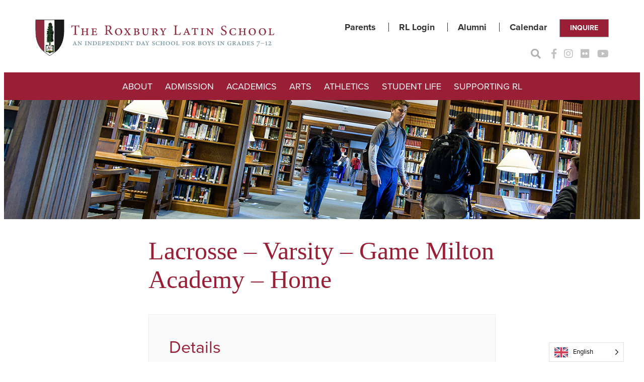

--- FILE ---
content_type: text/html; charset=UTF-8
request_url: https://www.roxburylatin.org/wp-event/lacrosse-varsity-game-milton-academy-home-2/
body_size: 15252
content:
<!DOCTYPE html>
<html lang="en-US">
<head>
	<meta charset="UTF-8">
	<meta name="viewport" content="width=device-width, initial-scale=1">
	<link rel="profile" href="http://gmpg.org/xfn/11">

	<meta name='robots' content='index, follow, max-image-preview:large, max-snippet:-1, max-video-preview:-1' />

	<!-- This site is optimized with the Yoast SEO plugin v26.6 - https://yoast.com/wordpress/plugins/seo/ -->
	<title>Lacrosse - Varsity - Game Milton Academy - Home - The Roxbury Latin School</title>
	<link rel="canonical" href="https://www.roxburylatin.org/wp-event/lacrosse-varsity-game-milton-academy-home-2/" />
	<meta property="og:locale" content="en_US" />
	<meta property="og:type" content="article" />
	<meta property="og:title" content="Lacrosse - Varsity - Game Milton Academy - Home - The Roxbury Latin School" />
	<meta property="og:description" content="Details Start: April 13, 2022 - 04:00 pm Event Category: Athletics" />
	<meta property="og:url" content="https://www.roxburylatin.org/wp-event/lacrosse-varsity-game-milton-academy-home-2/" />
	<meta property="og:site_name" content="The Roxbury Latin School" />
	<meta property="article:publisher" content="https://www.facebook.com/RoxburyLatin/" />
	<meta property="article:modified_time" content="2022-06-23T13:56:36+00:00" />
	<meta name="twitter:card" content="summary_large_image" />
	<script type="application/ld+json" class="yoast-schema-graph">{"@context":"https://schema.org","@graph":[{"@type":"WebPage","@id":"https://www.roxburylatin.org/wp-event/lacrosse-varsity-game-milton-academy-home-2/","url":"https://www.roxburylatin.org/wp-event/lacrosse-varsity-game-milton-academy-home-2/","name":"Lacrosse - Varsity - Game Milton Academy - Home - The Roxbury Latin School","isPartOf":{"@id":"https://www.roxburylatin.org/#website"},"datePublished":"2022-03-04T21:56:28+00:00","dateModified":"2022-06-23T13:56:36+00:00","breadcrumb":{"@id":"https://www.roxburylatin.org/wp-event/lacrosse-varsity-game-milton-academy-home-2/#breadcrumb"},"inLanguage":"en-US","potentialAction":[{"@type":"ReadAction","target":["https://www.roxburylatin.org/wp-event/lacrosse-varsity-game-milton-academy-home-2/"]}]},{"@type":"BreadcrumbList","@id":"https://www.roxburylatin.org/wp-event/lacrosse-varsity-game-milton-academy-home-2/#breadcrumb","itemListElement":[{"@type":"ListItem","position":1,"name":"Home","item":"https://www.roxburylatin.org/"},{"@type":"ListItem","position":2,"name":"Events","item":"https://www.roxburylatin.org/wp-event/"},{"@type":"ListItem","position":3,"name":"Lacrosse &#8211; Varsity &#8211; Game Milton Academy &#8211; Home"}]},{"@type":"WebSite","@id":"https://www.roxburylatin.org/#website","url":"https://www.roxburylatin.org/","name":"The Roxbury Latin School","description":"An Independent Day School for Boys in Grades 7-12","publisher":{"@id":"https://www.roxburylatin.org/#organization"},"potentialAction":[{"@type":"SearchAction","target":{"@type":"EntryPoint","urlTemplate":"https://www.roxburylatin.org/?s={search_term_string}"},"query-input":{"@type":"PropertyValueSpecification","valueRequired":true,"valueName":"search_term_string"}}],"inLanguage":"en-US"},{"@type":"Organization","@id":"https://www.roxburylatin.org/#organization","name":"The Roxbury Latin School","url":"https://www.roxburylatin.org/","logo":{"@type":"ImageObject","inLanguage":"en-US","@id":"https://www.roxburylatin.org/#/schema/logo/image/","url":"https://www.roxburylatin.org/wp-content/uploads/2021/08/cropped-roxbury-latin-logo.png","contentUrl":"https://www.roxburylatin.org/wp-content/uploads/2021/08/cropped-roxbury-latin-logo.png","width":512,"height":512,"caption":"The Roxbury Latin School"},"image":{"@id":"https://www.roxburylatin.org/#/schema/logo/image/"},"sameAs":["https://www.facebook.com/RoxburyLatin/","https://www.instagram.com/roxburylatin/","https://www.flickr.com/photos/roxburylatin/","https://www.youtube.com/user/roxburylatintube","https://www.instagram.com/roxburylatin_athletics"]}]}</script>
	<!-- / Yoast SEO plugin. -->


<link rel='dns-prefetch' href='//use.typekit.net' />
<link rel="alternate" type="application/rss+xml" title="The Roxbury Latin School &raquo; Feed" href="https://www.roxburylatin.org/feed/" />
<link rel="alternate" type="application/rss+xml" title="The Roxbury Latin School &raquo; Comments Feed" href="https://www.roxburylatin.org/comments/feed/" />
<link rel="alternate" title="oEmbed (JSON)" type="application/json+oembed" href="https://www.roxburylatin.org/wp-json/oembed/1.0/embed?url=https%3A%2F%2Fwww.roxburylatin.org%2Fwp-event%2Flacrosse-varsity-game-milton-academy-home-2%2F" />
<link rel="alternate" title="oEmbed (XML)" type="text/xml+oembed" href="https://www.roxburylatin.org/wp-json/oembed/1.0/embed?url=https%3A%2F%2Fwww.roxburylatin.org%2Fwp-event%2Flacrosse-varsity-game-milton-academy-home-2%2F&#038;format=xml" />
		<!-- This site uses the Google Analytics by MonsterInsights plugin v9.10.1 - Using Analytics tracking - https://www.monsterinsights.com/ -->
							<script src="//www.googletagmanager.com/gtag/js?id=G-8WW22YC93R"  data-cfasync="false" data-wpfc-render="false" async></script>
			<script data-cfasync="false" data-wpfc-render="false">
				var mi_version = '9.10.1';
				var mi_track_user = true;
				var mi_no_track_reason = '';
								var MonsterInsightsDefaultLocations = {"page_location":"https:\/\/www.roxburylatin.org\/wp-event\/lacrosse-varsity-game-milton-academy-home-2\/"};
								MonsterInsightsDefaultLocations.page_location = window.location.href;
								if ( typeof MonsterInsightsPrivacyGuardFilter === 'function' ) {
					var MonsterInsightsLocations = (typeof MonsterInsightsExcludeQuery === 'object') ? MonsterInsightsPrivacyGuardFilter( MonsterInsightsExcludeQuery ) : MonsterInsightsPrivacyGuardFilter( MonsterInsightsDefaultLocations );
				} else {
					var MonsterInsightsLocations = (typeof MonsterInsightsExcludeQuery === 'object') ? MonsterInsightsExcludeQuery : MonsterInsightsDefaultLocations;
				}

								var disableStrs = [
										'ga-disable-G-8WW22YC93R',
									];

				/* Function to detect opted out users */
				function __gtagTrackerIsOptedOut() {
					for (var index = 0; index < disableStrs.length; index++) {
						if (document.cookie.indexOf(disableStrs[index] + '=true') > -1) {
							return true;
						}
					}

					return false;
				}

				/* Disable tracking if the opt-out cookie exists. */
				if (__gtagTrackerIsOptedOut()) {
					for (var index = 0; index < disableStrs.length; index++) {
						window[disableStrs[index]] = true;
					}
				}

				/* Opt-out function */
				function __gtagTrackerOptout() {
					for (var index = 0; index < disableStrs.length; index++) {
						document.cookie = disableStrs[index] + '=true; expires=Thu, 31 Dec 2099 23:59:59 UTC; path=/';
						window[disableStrs[index]] = true;
					}
				}

				if ('undefined' === typeof gaOptout) {
					function gaOptout() {
						__gtagTrackerOptout();
					}
				}
								window.dataLayer = window.dataLayer || [];

				window.MonsterInsightsDualTracker = {
					helpers: {},
					trackers: {},
				};
				if (mi_track_user) {
					function __gtagDataLayer() {
						dataLayer.push(arguments);
					}

					function __gtagTracker(type, name, parameters) {
						if (!parameters) {
							parameters = {};
						}

						if (parameters.send_to) {
							__gtagDataLayer.apply(null, arguments);
							return;
						}

						if (type === 'event') {
														parameters.send_to = monsterinsights_frontend.v4_id;
							var hookName = name;
							if (typeof parameters['event_category'] !== 'undefined') {
								hookName = parameters['event_category'] + ':' + name;
							}

							if (typeof MonsterInsightsDualTracker.trackers[hookName] !== 'undefined') {
								MonsterInsightsDualTracker.trackers[hookName](parameters);
							} else {
								__gtagDataLayer('event', name, parameters);
							}
							
						} else {
							__gtagDataLayer.apply(null, arguments);
						}
					}

					__gtagTracker('js', new Date());
					__gtagTracker('set', {
						'developer_id.dZGIzZG': true,
											});
					if ( MonsterInsightsLocations.page_location ) {
						__gtagTracker('set', MonsterInsightsLocations);
					}
										__gtagTracker('config', 'G-8WW22YC93R', {"forceSSL":"true","link_attribution":"true"} );
										window.gtag = __gtagTracker;										(function () {
						/* https://developers.google.com/analytics/devguides/collection/analyticsjs/ */
						/* ga and __gaTracker compatibility shim. */
						var noopfn = function () {
							return null;
						};
						var newtracker = function () {
							return new Tracker();
						};
						var Tracker = function () {
							return null;
						};
						var p = Tracker.prototype;
						p.get = noopfn;
						p.set = noopfn;
						p.send = function () {
							var args = Array.prototype.slice.call(arguments);
							args.unshift('send');
							__gaTracker.apply(null, args);
						};
						var __gaTracker = function () {
							var len = arguments.length;
							if (len === 0) {
								return;
							}
							var f = arguments[len - 1];
							if (typeof f !== 'object' || f === null || typeof f.hitCallback !== 'function') {
								if ('send' === arguments[0]) {
									var hitConverted, hitObject = false, action;
									if ('event' === arguments[1]) {
										if ('undefined' !== typeof arguments[3]) {
											hitObject = {
												'eventAction': arguments[3],
												'eventCategory': arguments[2],
												'eventLabel': arguments[4],
												'value': arguments[5] ? arguments[5] : 1,
											}
										}
									}
									if ('pageview' === arguments[1]) {
										if ('undefined' !== typeof arguments[2]) {
											hitObject = {
												'eventAction': 'page_view',
												'page_path': arguments[2],
											}
										}
									}
									if (typeof arguments[2] === 'object') {
										hitObject = arguments[2];
									}
									if (typeof arguments[5] === 'object') {
										Object.assign(hitObject, arguments[5]);
									}
									if ('undefined' !== typeof arguments[1].hitType) {
										hitObject = arguments[1];
										if ('pageview' === hitObject.hitType) {
											hitObject.eventAction = 'page_view';
										}
									}
									if (hitObject) {
										action = 'timing' === arguments[1].hitType ? 'timing_complete' : hitObject.eventAction;
										hitConverted = mapArgs(hitObject);
										__gtagTracker('event', action, hitConverted);
									}
								}
								return;
							}

							function mapArgs(args) {
								var arg, hit = {};
								var gaMap = {
									'eventCategory': 'event_category',
									'eventAction': 'event_action',
									'eventLabel': 'event_label',
									'eventValue': 'event_value',
									'nonInteraction': 'non_interaction',
									'timingCategory': 'event_category',
									'timingVar': 'name',
									'timingValue': 'value',
									'timingLabel': 'event_label',
									'page': 'page_path',
									'location': 'page_location',
									'title': 'page_title',
									'referrer' : 'page_referrer',
								};
								for (arg in args) {
																		if (!(!args.hasOwnProperty(arg) || !gaMap.hasOwnProperty(arg))) {
										hit[gaMap[arg]] = args[arg];
									} else {
										hit[arg] = args[arg];
									}
								}
								return hit;
							}

							try {
								f.hitCallback();
							} catch (ex) {
							}
						};
						__gaTracker.create = newtracker;
						__gaTracker.getByName = newtracker;
						__gaTracker.getAll = function () {
							return [];
						};
						__gaTracker.remove = noopfn;
						__gaTracker.loaded = true;
						window['__gaTracker'] = __gaTracker;
					})();
									} else {
										console.log("");
					(function () {
						function __gtagTracker() {
							return null;
						}

						window['__gtagTracker'] = __gtagTracker;
						window['gtag'] = __gtagTracker;
					})();
									}
			</script>
							<!-- / Google Analytics by MonsterInsights -->
		<style id='wp-img-auto-sizes-contain-inline-css'>
img:is([sizes=auto i],[sizes^="auto," i]){contain-intrinsic-size:3000px 1500px}
/*# sourceURL=wp-img-auto-sizes-contain-inline-css */
</style>
<link rel='stylesheet' id='sbi_styles-css' href='https://www.roxburylatin.org/wp-content/plugins/instagram-feed/css/sbi-styles.min.css?ver=6.10.0' media='all' />
<style id='wp-emoji-styles-inline-css'>

	img.wp-smiley, img.emoji {
		display: inline !important;
		border: none !important;
		box-shadow: none !important;
		height: 1em !important;
		width: 1em !important;
		margin: 0 0.07em !important;
		vertical-align: -0.1em !important;
		background: none !important;
		padding: 0 !important;
	}
/*# sourceURL=wp-emoji-styles-inline-css */
</style>
<style id='wp-block-library-inline-css'>
:root{--wp-block-synced-color:#7a00df;--wp-block-synced-color--rgb:122,0,223;--wp-bound-block-color:var(--wp-block-synced-color);--wp-editor-canvas-background:#ddd;--wp-admin-theme-color:#007cba;--wp-admin-theme-color--rgb:0,124,186;--wp-admin-theme-color-darker-10:#006ba1;--wp-admin-theme-color-darker-10--rgb:0,107,160.5;--wp-admin-theme-color-darker-20:#005a87;--wp-admin-theme-color-darker-20--rgb:0,90,135;--wp-admin-border-width-focus:2px}@media (min-resolution:192dpi){:root{--wp-admin-border-width-focus:1.5px}}.wp-element-button{cursor:pointer}:root .has-very-light-gray-background-color{background-color:#eee}:root .has-very-dark-gray-background-color{background-color:#313131}:root .has-very-light-gray-color{color:#eee}:root .has-very-dark-gray-color{color:#313131}:root .has-vivid-green-cyan-to-vivid-cyan-blue-gradient-background{background:linear-gradient(135deg,#00d084,#0693e3)}:root .has-purple-crush-gradient-background{background:linear-gradient(135deg,#34e2e4,#4721fb 50%,#ab1dfe)}:root .has-hazy-dawn-gradient-background{background:linear-gradient(135deg,#faaca8,#dad0ec)}:root .has-subdued-olive-gradient-background{background:linear-gradient(135deg,#fafae1,#67a671)}:root .has-atomic-cream-gradient-background{background:linear-gradient(135deg,#fdd79a,#004a59)}:root .has-nightshade-gradient-background{background:linear-gradient(135deg,#330968,#31cdcf)}:root .has-midnight-gradient-background{background:linear-gradient(135deg,#020381,#2874fc)}:root{--wp--preset--font-size--normal:16px;--wp--preset--font-size--huge:42px}.has-regular-font-size{font-size:1em}.has-larger-font-size{font-size:2.625em}.has-normal-font-size{font-size:var(--wp--preset--font-size--normal)}.has-huge-font-size{font-size:var(--wp--preset--font-size--huge)}.has-text-align-center{text-align:center}.has-text-align-left{text-align:left}.has-text-align-right{text-align:right}.has-fit-text{white-space:nowrap!important}#end-resizable-editor-section{display:none}.aligncenter{clear:both}.items-justified-left{justify-content:flex-start}.items-justified-center{justify-content:center}.items-justified-right{justify-content:flex-end}.items-justified-space-between{justify-content:space-between}.screen-reader-text{border:0;clip-path:inset(50%);height:1px;margin:-1px;overflow:hidden;padding:0;position:absolute;width:1px;word-wrap:normal!important}.screen-reader-text:focus{background-color:#ddd;clip-path:none;color:#444;display:block;font-size:1em;height:auto;left:5px;line-height:normal;padding:15px 23px 14px;text-decoration:none;top:5px;width:auto;z-index:100000}html :where(.has-border-color){border-style:solid}html :where([style*=border-top-color]){border-top-style:solid}html :where([style*=border-right-color]){border-right-style:solid}html :where([style*=border-bottom-color]){border-bottom-style:solid}html :where([style*=border-left-color]){border-left-style:solid}html :where([style*=border-width]){border-style:solid}html :where([style*=border-top-width]){border-top-style:solid}html :where([style*=border-right-width]){border-right-style:solid}html :where([style*=border-bottom-width]){border-bottom-style:solid}html :where([style*=border-left-width]){border-left-style:solid}html :where(img[class*=wp-image-]){height:auto;max-width:100%}:where(figure){margin:0 0 1em}html :where(.is-position-sticky){--wp-admin--admin-bar--position-offset:var(--wp-admin--admin-bar--height,0px)}@media screen and (max-width:600px){html :where(.is-position-sticky){--wp-admin--admin-bar--position-offset:0px}}
/*# sourceURL=/wp-includes/css/dist/block-library/common.min.css */
</style>
<style id='global-styles-inline-css'>
:root{--wp--preset--aspect-ratio--square: 1;--wp--preset--aspect-ratio--4-3: 4/3;--wp--preset--aspect-ratio--3-4: 3/4;--wp--preset--aspect-ratio--3-2: 3/2;--wp--preset--aspect-ratio--2-3: 2/3;--wp--preset--aspect-ratio--16-9: 16/9;--wp--preset--aspect-ratio--9-16: 9/16;--wp--preset--color--black: #343333;--wp--preset--color--cyan-bluish-gray: #abb8c3;--wp--preset--color--white: #ffffff;--wp--preset--color--pale-pink: #f78da7;--wp--preset--color--vivid-red: #cf2e2e;--wp--preset--color--luminous-vivid-orange: #ff6900;--wp--preset--color--luminous-vivid-amber: #fcb900;--wp--preset--color--light-green-cyan: #7bdcb5;--wp--preset--color--vivid-green-cyan: #00d084;--wp--preset--color--pale-cyan-blue: #8ed1fc;--wp--preset--color--vivid-cyan-blue: #0693e3;--wp--preset--color--vivid-purple: #9b51e0;--wp--preset--color--dark-gray: #707070;--wp--preset--color--light-gray: #EBEBEB;--wp--preset--color--middle-gray: #6b6b6b;--wp--preset--color--gray: #999999;--wp--preset--color--red: #991F36;--wp--preset--color--purple: #9B2743;--wp--preset--gradient--vivid-cyan-blue-to-vivid-purple: linear-gradient(135deg,rgb(6,147,227) 0%,rgb(155,81,224) 100%);--wp--preset--gradient--light-green-cyan-to-vivid-green-cyan: linear-gradient(135deg,rgb(122,220,180) 0%,rgb(0,208,130) 100%);--wp--preset--gradient--luminous-vivid-amber-to-luminous-vivid-orange: linear-gradient(135deg,rgb(252,185,0) 0%,rgb(255,105,0) 100%);--wp--preset--gradient--luminous-vivid-orange-to-vivid-red: linear-gradient(135deg,rgb(255,105,0) 0%,rgb(207,46,46) 100%);--wp--preset--gradient--very-light-gray-to-cyan-bluish-gray: linear-gradient(135deg,rgb(238,238,238) 0%,rgb(169,184,195) 100%);--wp--preset--gradient--cool-to-warm-spectrum: linear-gradient(135deg,rgb(74,234,220) 0%,rgb(151,120,209) 20%,rgb(207,42,186) 40%,rgb(238,44,130) 60%,rgb(251,105,98) 80%,rgb(254,248,76) 100%);--wp--preset--gradient--blush-light-purple: linear-gradient(135deg,rgb(255,206,236) 0%,rgb(152,150,240) 100%);--wp--preset--gradient--blush-bordeaux: linear-gradient(135deg,rgb(254,205,165) 0%,rgb(254,45,45) 50%,rgb(107,0,62) 100%);--wp--preset--gradient--luminous-dusk: linear-gradient(135deg,rgb(255,203,112) 0%,rgb(199,81,192) 50%,rgb(65,88,208) 100%);--wp--preset--gradient--pale-ocean: linear-gradient(135deg,rgb(255,245,203) 0%,rgb(182,227,212) 50%,rgb(51,167,181) 100%);--wp--preset--gradient--electric-grass: linear-gradient(135deg,rgb(202,248,128) 0%,rgb(113,206,126) 100%);--wp--preset--gradient--midnight: linear-gradient(135deg,rgb(2,3,129) 0%,rgb(40,116,252) 100%);--wp--preset--font-size--small: 13px;--wp--preset--font-size--medium: 20px;--wp--preset--font-size--large: 36px;--wp--preset--font-size--x-large: 42px;--wp--preset--font-size--header-extra-large: clamp(25px, 1.563rem + ((1vw - 3.2px) * 2.941), 50px);--wp--preset--font-size--header-medium-large: clamp(24px, 1.5rem + ((1vw - 3.2px) * 1.412), 36px);--wp--preset--font-size--header-large: clamp(22px, 1.375rem + ((1vw - 3.2px) * 0.941), 30px);--wp--preset--font-size--header-medium: clamp(18px, 1.125rem + ((1vw - 3.2px) * 0.706), 24px);--wp--preset--font-size--header-small: clamp(15px, 0.938rem + ((1vw - 3.2px) * 0.588), 20px);--wp--preset--font-size--paragraph: 18px;--wp--preset--font-size--paragraph-small: 16px;--wp--preset--font-size--paragraph-smaller: 14px;--wp--preset--font-family--system-font: -apple-system, BlinkMacSystemFont, 'Segoe UI', Roboto, Oxygen-Sans, Ubuntu, Cantarell, 'Helvetica Neue', sans-serif;--wp--preset--font-family--georgia: Georgia, Times, serif;--wp--preset--font-family--proxima-nova: proxima-nova;--wp--preset--font-family--proxima-nova-condensed: proxima-nova-condensed;--wp--preset--spacing--20: 2rem;--wp--preset--spacing--30: 3rem;--wp--preset--spacing--40: 4rem;--wp--preset--spacing--50: 5rem;--wp--preset--spacing--60: 6rem;--wp--preset--spacing--70: 3.38rem;--wp--preset--spacing--80: 8rem;--wp--preset--spacing--4: 0.4rem;--wp--preset--spacing--8: 0.8rem;--wp--preset--spacing--10: 1rem;--wp--preset--spacing--16: 1.6rem;--wp--preset--spacing--24: 2.4rem;--wp--preset--spacing--28: 2.8rem;--wp--preset--spacing--54: 5.4rem;--wp--preset--spacing--100: 10rem;--wp--preset--spacing--160: 16rem;--wp--preset--shadow--natural: 6px 6px 9px rgba(0, 0, 0, 0.2);--wp--preset--shadow--deep: 12px 12px 50px rgba(0, 0, 0, 0.4);--wp--preset--shadow--sharp: 6px 6px 0px rgba(0, 0, 0, 0.2);--wp--preset--shadow--outlined: 6px 6px 0px -3px rgb(255, 255, 255), 6px 6px rgb(0, 0, 0);--wp--preset--shadow--crisp: 6px 6px 0px rgb(0, 0, 0);}:root { --wp--style--global--content-size: 960px;--wp--style--global--wide-size: 1170px; }:where(body) { margin: 0; }.wp-site-blocks { padding-top: var(--wp--style--root--padding-top); padding-bottom: var(--wp--style--root--padding-bottom); }.has-global-padding { padding-right: var(--wp--style--root--padding-right); padding-left: var(--wp--style--root--padding-left); }.has-global-padding > .alignfull { margin-right: calc(var(--wp--style--root--padding-right) * -1); margin-left: calc(var(--wp--style--root--padding-left) * -1); }.has-global-padding :where(:not(.alignfull.is-layout-flow) > .has-global-padding:not(.wp-block-block, .alignfull)) { padding-right: 0; padding-left: 0; }.has-global-padding :where(:not(.alignfull.is-layout-flow) > .has-global-padding:not(.wp-block-block, .alignfull)) > .alignfull { margin-left: 0; margin-right: 0; }.wp-site-blocks > .alignleft { float: left; margin-right: 2em; }.wp-site-blocks > .alignright { float: right; margin-left: 2em; }.wp-site-blocks > .aligncenter { justify-content: center; margin-left: auto; margin-right: auto; }:where(.wp-site-blocks) > * { margin-block-start: var(--wp--preset--spacing--30); margin-block-end: 0; }:where(.wp-site-blocks) > :first-child { margin-block-start: 0; }:where(.wp-site-blocks) > :last-child { margin-block-end: 0; }:root { --wp--style--block-gap: var(--wp--preset--spacing--30); }:root :where(.is-layout-flow) > :first-child{margin-block-start: 0;}:root :where(.is-layout-flow) > :last-child{margin-block-end: 0;}:root :where(.is-layout-flow) > *{margin-block-start: var(--wp--preset--spacing--30);margin-block-end: 0;}:root :where(.is-layout-constrained) > :first-child{margin-block-start: 0;}:root :where(.is-layout-constrained) > :last-child{margin-block-end: 0;}:root :where(.is-layout-constrained) > *{margin-block-start: var(--wp--preset--spacing--30);margin-block-end: 0;}:root :where(.is-layout-flex){gap: var(--wp--preset--spacing--30);}:root :where(.is-layout-grid){gap: var(--wp--preset--spacing--30);}.is-layout-flow > .alignleft{float: left;margin-inline-start: 0;margin-inline-end: 2em;}.is-layout-flow > .alignright{float: right;margin-inline-start: 2em;margin-inline-end: 0;}.is-layout-flow > .aligncenter{margin-left: auto !important;margin-right: auto !important;}.is-layout-constrained > .alignleft{float: left;margin-inline-start: 0;margin-inline-end: 2em;}.is-layout-constrained > .alignright{float: right;margin-inline-start: 2em;margin-inline-end: 0;}.is-layout-constrained > .aligncenter{margin-left: auto !important;margin-right: auto !important;}.is-layout-constrained > :where(:not(.alignleft):not(.alignright):not(.alignfull)){max-width: var(--wp--style--global--content-size);margin-left: auto !important;margin-right: auto !important;}.is-layout-constrained > .alignwide{max-width: var(--wp--style--global--wide-size);}body .is-layout-flex{display: flex;}.is-layout-flex{flex-wrap: wrap;align-items: center;}.is-layout-flex > :is(*, div){margin: 0;}body .is-layout-grid{display: grid;}.is-layout-grid > :is(*, div){margin: 0;}body{font-family: var(--wp--preset--font-family--proxima-nova);font-size: var(--wp--preset--font-size--paragraph);line-height: 1.5;--wp--style--root--padding-top: 0px;--wp--style--root--padding-right: var(--wp--preset--spacing--30);--wp--style--root--padding-bottom: 0px;--wp--style--root--padding-left: var(--wp--preset--spacing--30);}a:where(:not(.wp-element-button)){text-decoration: none;}h1{font-family: var(--wp--preset--font-family--georgia);font-size: var(--wp--preset--font-size--header-extra-large);font-style: normal;font-weight: 400;}h2{font-family: var(--wp--preset--font-family--georgia);font-size: var(--wp--preset--font-size--header-large);font-style: normal;font-weight: 400;}h3{font-family: var(--wp--preset--font-family--georgia);font-size: var(--wp--preset--font-size--header-medium);font-style: normal;font-weight: 400;}h4{font-size: var(--wp--preset--font-size--header-small);font-style: normal;font-weight: 400;}h5{font-size: var(--wp--preset--font-size--paragraph);font-style: normal;font-weight: 700;}h6{font-size: var(--wp--preset--font-size--paragraph-small);font-style: normal;font-weight: 700;}:root :where(.wp-element-button, .wp-block-button__link){background-color: #32373c;border-width: 0;color: #fff;font-family: inherit;font-size: inherit;font-style: inherit;font-weight: inherit;letter-spacing: inherit;line-height: inherit;padding-top: calc(0.667em + 2px);padding-right: calc(1.333em + 2px);padding-bottom: calc(0.667em + 2px);padding-left: calc(1.333em + 2px);text-decoration: none;text-transform: inherit;}.has-black-color{color: var(--wp--preset--color--black) !important;}.has-cyan-bluish-gray-color{color: var(--wp--preset--color--cyan-bluish-gray) !important;}.has-white-color{color: var(--wp--preset--color--white) !important;}.has-pale-pink-color{color: var(--wp--preset--color--pale-pink) !important;}.has-vivid-red-color{color: var(--wp--preset--color--vivid-red) !important;}.has-luminous-vivid-orange-color{color: var(--wp--preset--color--luminous-vivid-orange) !important;}.has-luminous-vivid-amber-color{color: var(--wp--preset--color--luminous-vivid-amber) !important;}.has-light-green-cyan-color{color: var(--wp--preset--color--light-green-cyan) !important;}.has-vivid-green-cyan-color{color: var(--wp--preset--color--vivid-green-cyan) !important;}.has-pale-cyan-blue-color{color: var(--wp--preset--color--pale-cyan-blue) !important;}.has-vivid-cyan-blue-color{color: var(--wp--preset--color--vivid-cyan-blue) !important;}.has-vivid-purple-color{color: var(--wp--preset--color--vivid-purple) !important;}.has-dark-gray-color{color: var(--wp--preset--color--dark-gray) !important;}.has-light-gray-color{color: var(--wp--preset--color--light-gray) !important;}.has-middle-gray-color{color: var(--wp--preset--color--middle-gray) !important;}.has-gray-color{color: var(--wp--preset--color--gray) !important;}.has-red-color{color: var(--wp--preset--color--red) !important;}.has-purple-color{color: var(--wp--preset--color--purple) !important;}.has-black-background-color{background-color: var(--wp--preset--color--black) !important;}.has-cyan-bluish-gray-background-color{background-color: var(--wp--preset--color--cyan-bluish-gray) !important;}.has-white-background-color{background-color: var(--wp--preset--color--white) !important;}.has-pale-pink-background-color{background-color: var(--wp--preset--color--pale-pink) !important;}.has-vivid-red-background-color{background-color: var(--wp--preset--color--vivid-red) !important;}.has-luminous-vivid-orange-background-color{background-color: var(--wp--preset--color--luminous-vivid-orange) !important;}.has-luminous-vivid-amber-background-color{background-color: var(--wp--preset--color--luminous-vivid-amber) !important;}.has-light-green-cyan-background-color{background-color: var(--wp--preset--color--light-green-cyan) !important;}.has-vivid-green-cyan-background-color{background-color: var(--wp--preset--color--vivid-green-cyan) !important;}.has-pale-cyan-blue-background-color{background-color: var(--wp--preset--color--pale-cyan-blue) !important;}.has-vivid-cyan-blue-background-color{background-color: var(--wp--preset--color--vivid-cyan-blue) !important;}.has-vivid-purple-background-color{background-color: var(--wp--preset--color--vivid-purple) !important;}.has-dark-gray-background-color{background-color: var(--wp--preset--color--dark-gray) !important;}.has-light-gray-background-color{background-color: var(--wp--preset--color--light-gray) !important;}.has-middle-gray-background-color{background-color: var(--wp--preset--color--middle-gray) !important;}.has-gray-background-color{background-color: var(--wp--preset--color--gray) !important;}.has-red-background-color{background-color: var(--wp--preset--color--red) !important;}.has-purple-background-color{background-color: var(--wp--preset--color--purple) !important;}.has-black-border-color{border-color: var(--wp--preset--color--black) !important;}.has-cyan-bluish-gray-border-color{border-color: var(--wp--preset--color--cyan-bluish-gray) !important;}.has-white-border-color{border-color: var(--wp--preset--color--white) !important;}.has-pale-pink-border-color{border-color: var(--wp--preset--color--pale-pink) !important;}.has-vivid-red-border-color{border-color: var(--wp--preset--color--vivid-red) !important;}.has-luminous-vivid-orange-border-color{border-color: var(--wp--preset--color--luminous-vivid-orange) !important;}.has-luminous-vivid-amber-border-color{border-color: var(--wp--preset--color--luminous-vivid-amber) !important;}.has-light-green-cyan-border-color{border-color: var(--wp--preset--color--light-green-cyan) !important;}.has-vivid-green-cyan-border-color{border-color: var(--wp--preset--color--vivid-green-cyan) !important;}.has-pale-cyan-blue-border-color{border-color: var(--wp--preset--color--pale-cyan-blue) !important;}.has-vivid-cyan-blue-border-color{border-color: var(--wp--preset--color--vivid-cyan-blue) !important;}.has-vivid-purple-border-color{border-color: var(--wp--preset--color--vivid-purple) !important;}.has-dark-gray-border-color{border-color: var(--wp--preset--color--dark-gray) !important;}.has-light-gray-border-color{border-color: var(--wp--preset--color--light-gray) !important;}.has-middle-gray-border-color{border-color: var(--wp--preset--color--middle-gray) !important;}.has-gray-border-color{border-color: var(--wp--preset--color--gray) !important;}.has-red-border-color{border-color: var(--wp--preset--color--red) !important;}.has-purple-border-color{border-color: var(--wp--preset--color--purple) !important;}.has-vivid-cyan-blue-to-vivid-purple-gradient-background{background: var(--wp--preset--gradient--vivid-cyan-blue-to-vivid-purple) !important;}.has-light-green-cyan-to-vivid-green-cyan-gradient-background{background: var(--wp--preset--gradient--light-green-cyan-to-vivid-green-cyan) !important;}.has-luminous-vivid-amber-to-luminous-vivid-orange-gradient-background{background: var(--wp--preset--gradient--luminous-vivid-amber-to-luminous-vivid-orange) !important;}.has-luminous-vivid-orange-to-vivid-red-gradient-background{background: var(--wp--preset--gradient--luminous-vivid-orange-to-vivid-red) !important;}.has-very-light-gray-to-cyan-bluish-gray-gradient-background{background: var(--wp--preset--gradient--very-light-gray-to-cyan-bluish-gray) !important;}.has-cool-to-warm-spectrum-gradient-background{background: var(--wp--preset--gradient--cool-to-warm-spectrum) !important;}.has-blush-light-purple-gradient-background{background: var(--wp--preset--gradient--blush-light-purple) !important;}.has-blush-bordeaux-gradient-background{background: var(--wp--preset--gradient--blush-bordeaux) !important;}.has-luminous-dusk-gradient-background{background: var(--wp--preset--gradient--luminous-dusk) !important;}.has-pale-ocean-gradient-background{background: var(--wp--preset--gradient--pale-ocean) !important;}.has-electric-grass-gradient-background{background: var(--wp--preset--gradient--electric-grass) !important;}.has-midnight-gradient-background{background: var(--wp--preset--gradient--midnight) !important;}.has-small-font-size{font-size: var(--wp--preset--font-size--small) !important;}.has-medium-font-size{font-size: var(--wp--preset--font-size--medium) !important;}.has-large-font-size{font-size: var(--wp--preset--font-size--large) !important;}.has-x-large-font-size{font-size: var(--wp--preset--font-size--x-large) !important;}.has-header-extra-large-font-size{font-size: var(--wp--preset--font-size--header-extra-large) !important;}.has-header-medium-large-font-size{font-size: var(--wp--preset--font-size--header-medium-large) !important;}.has-header-large-font-size{font-size: var(--wp--preset--font-size--header-large) !important;}.has-header-medium-font-size{font-size: var(--wp--preset--font-size--header-medium) !important;}.has-header-small-font-size{font-size: var(--wp--preset--font-size--header-small) !important;}.has-paragraph-font-size{font-size: var(--wp--preset--font-size--paragraph) !important;}.has-paragraph-small-font-size{font-size: var(--wp--preset--font-size--paragraph-small) !important;}.has-paragraph-smaller-font-size{font-size: var(--wp--preset--font-size--paragraph-smaller) !important;}.has-system-font-font-family{font-family: var(--wp--preset--font-family--system-font) !important;}.has-georgia-font-family{font-family: var(--wp--preset--font-family--georgia) !important;}.has-proxima-nova-font-family{font-family: var(--wp--preset--font-family--proxima-nova) !important;}.has-proxima-nova-condensed-font-family{font-family: var(--wp--preset--font-family--proxima-nova-condensed) !important;}
.ku-embed {width: 100%; height: 640px;}
/*# sourceURL=global-styles-inline-css */
</style>
<link rel='stylesheet' id='font-awesome-css' href='https://www.roxburylatin.org/wp-content/plugins/wp-event-aggregator/assets/css/font-awesome.min.css?ver=1.8.6' media='all' />
<link rel='stylesheet' id='wp-event-aggregator-front-css' href='https://www.roxburylatin.org/wp-content/plugins/wp-event-aggregator/assets/css/wp-event-aggregator.css?ver=1.8.6' media='all' />
<link rel='stylesheet' id='wp-event-aggregator-front-style2-css' href='https://www.roxburylatin.org/wp-content/plugins/wp-event-aggregator/assets/css/grid-style2.css?ver=1.8.6' media='all' />
<link rel='stylesheet' id='weglot-css-css' href='https://www.roxburylatin.org/wp-content/plugins/weglot/dist/css/front-css.css?ver=5.2' media='all' />
<style id="weglot-custom-style">.weglot-flags.flag-0.en>a:before, .weglot-flags.flag-0.en>span:before {
	background-image: url(https://cdn.weglot.com/flags/rectangle_mat/us.svg);
	background-size: 100% auto !important;
}
html[dir="rtl"] label[data-code-language="ar"] span,
html[dir="rtl"] label[data-code-language="ar"] + ul li a {
	display: flex;
	align-items: center;
	flex-direction: row-reverse;
}
html[dir="rtl"] label[data-code-language="ar"] + ul li.weglot-flags a:before,
html[dir="rtl"] label[data-code-language="ar"] span:before {
    margin-right: 10px;
    margin-left: 0;
}</style><link rel='stylesheet' id='new-flag-css-css' href='https://www.roxburylatin.org/wp-content/plugins/weglot/dist/css/new-flags.css?ver=5.2' media='all' />
<link rel='stylesheet' id='fontawesome-css' href='https://www.roxburylatin.org/wp-content/themes/roxbury/assets/fonts/fontawesome/css/fontawesome-all.min.css?ver=1.0.26' media='all' />
<link rel='stylesheet' id='roxbury-fonts-css' href='https://use.typekit.net/mvd0zwg.css?ver=1.0.26' media='all' />
<link rel='stylesheet' id='roxbury-style-css' href='https://www.roxburylatin.org/wp-content/themes/roxbury/build/main/main.css?ver=5fa8d61e89a380be088e' media='all' />
<script src="https://www.roxburylatin.org/wp-content/plugins/google-analytics-for-wordpress/assets/js/frontend-gtag.min.js?ver=9.10.1" id="monsterinsights-frontend-script-js" async data-wp-strategy="async"></script>
<script data-cfasync="false" data-wpfc-render="false" id='monsterinsights-frontend-script-js-extra'>var monsterinsights_frontend = {"js_events_tracking":"true","download_extensions":"doc,pdf,ppt,zip,xls,docx,pptx,xlsx","inbound_paths":"[]","home_url":"https:\/\/www.roxburylatin.org","hash_tracking":"false","v4_id":"G-8WW22YC93R"};</script>
<script src="https://www.roxburylatin.org/wp-includes/js/jquery/jquery.min.js?ver=3.7.1" id="jquery-core-js"></script>
<script src="https://www.roxburylatin.org/wp-includes/js/jquery/jquery-migrate.min.js?ver=3.4.1" id="jquery-migrate-js"></script>
<script src="https://www.roxburylatin.org/wp-content/plugins/weglot/dist/front-js.js?ver=5.2" id="wp-weglot-js-js"></script>
<script src="https://www.roxburylatin.org/wp-content/themes/roxbury/assets/js/js.cookie.js?ver=1.0.26" id="jquery-cookie-js-js"></script>
<script id="roxbury-scripts-js-extra">
var RL = {"ajaxurl":"https://www.roxburylatin.org/wp-admin/admin-ajax.php","spinner":"\u003Cdiv class=\"spinner\"\u003E\u003Cdiv class=\"bounce1\"\u003E\u003C/div\u003E\u003Cdiv class=\"bounce2\"\u003E\u003C/div\u003E\u003Cdiv class=\"bounce3\"\u003E\u003C/div\u003E\u003C/div\u003E"};
//# sourceURL=roxbury-scripts-js-extra
</script>
<script src="https://www.roxburylatin.org/wp-content/themes/roxbury/build/main/main.js?ver=5fa8d61e89a380be088e" id="roxbury-scripts-js" defer data-wp-strategy="defer"></script>
<link rel="https://api.w.org/" href="https://www.roxburylatin.org/wp-json/" /><link rel="EditURI" type="application/rsd+xml" title="RSD" href="https://www.roxburylatin.org/xmlrpc.php?rsd" />
<link rel='shortlink' href='https://www.roxburylatin.org/?p=14329' />

<link rel="alternate" href="https://www.roxburylatin.org/wp-event/lacrosse-varsity-game-milton-academy-home-2/" hreflang="en"/>
<link rel="alternate" href="https://www.roxburylatin.org/es/wp-event/lacrosse-varsity-game-milton-academy-home-2/" hreflang="es"/>
<link rel="alternate" href="https://www.roxburylatin.org/fr/wp-event/lacrosse-varsity-game-milton-academy-home-2/" hreflang="fr"/>
<link rel="alternate" href="https://www.roxburylatin.org/pt/wp-event/lacrosse-varsity-game-milton-academy-home-2/" hreflang="pt"/>
<link rel="alternate" href="https://www.roxburylatin.org/zh/wp-event/lacrosse-varsity-game-milton-academy-home-2/" hreflang="zh"/>
<link rel="alternate" href="https://www.roxburylatin.org/ar/wp-event/lacrosse-varsity-game-milton-academy-home-2/" hreflang="ar"/>
<script type="application/json" id="weglot-data">{"website":"https:\/\/www.roxburylatin.org","uid":"230ca4080e","project_slug":"roxburylatin-org","language_from":"en","language_from_custom_flag":null,"language_from_custom_name":null,"excluded_paths":[],"excluded_blocks":[],"custom_settings":{"button_style":{"is_dropdown":true,"with_flags":true,"flag_type":"rectangle_mat","with_name":true,"full_name":true,"custom_css":".weglot-flags.flag-0.en>a:before, .weglot-flags.flag-0.en>span:before {\r\n\tbackground-image: url(https:\/\/cdn.weglot.com\/flags\/rectangle_mat\/us.svg);\r\n\tbackground-size: 100% auto !important;\r\n}\r\nhtml[dir=\"rtl\"] label[data-code-language=\"ar\"] span,\r\nhtml[dir=\"rtl\"] label[data-code-language=\"ar\"] + ul li a {\r\n\tdisplay: flex;\r\n\talign-items: center;\r\n\tflex-direction: row-reverse;\r\n}\r\nhtml[dir=\"rtl\"] label[data-code-language=\"ar\"] + ul li.weglot-flags a:before,\r\nhtml[dir=\"rtl\"] label[data-code-language=\"ar\"] span:before {\r\n    margin-right: 10px;\r\n    margin-left: 0;\r\n}"},"translate_email":true,"translate_search":true,"translate_amp":false,"switchers":[{"templates":{"name":"default","hash":"095ffb8d22f66be52959023fa4eeb71a05f20f73"},"location":[],"style":{"with_flags":true,"flag_type":"rectangle_mat","with_name":true,"full_name":true,"is_dropdown":true}}]},"pending_translation_enabled":false,"curl_ssl_check_enabled":true,"languages":[{"language_to":"es","custom_code":null,"custom_name":null,"custom_local_name":null,"provider":null,"enabled":true,"automatic_translation_enabled":true,"deleted_at":null,"connect_host_destination":null,"custom_flag":null},{"language_to":"fr","custom_code":null,"custom_name":null,"custom_local_name":null,"provider":null,"enabled":true,"automatic_translation_enabled":true,"deleted_at":null,"connect_host_destination":null,"custom_flag":null},{"language_to":"pt","custom_code":null,"custom_name":null,"custom_local_name":null,"provider":null,"enabled":true,"automatic_translation_enabled":true,"deleted_at":null,"connect_host_destination":null,"custom_flag":null},{"language_to":"zh","custom_code":null,"custom_name":null,"custom_local_name":null,"provider":null,"enabled":true,"automatic_translation_enabled":true,"deleted_at":null,"connect_host_destination":null,"custom_flag":null},{"language_to":"ar","custom_code":null,"custom_name":null,"custom_local_name":null,"provider":null,"enabled":true,"automatic_translation_enabled":true,"deleted_at":null,"connect_host_destination":null,"custom_flag":null}],"organization_slug":"w-dd08074a64","current_language":"en","switcher_links":{"en":"https:\/\/www.roxburylatin.org\/wp-event\/lacrosse-varsity-game-milton-academy-home-2\/?wg-choose-original=true","es":"https:\/\/www.roxburylatin.org\/es\/wp-event\/lacrosse-varsity-game-milton-academy-home-2\/?wg-choose-original=false","fr":"https:\/\/www.roxburylatin.org\/fr\/wp-event\/lacrosse-varsity-game-milton-academy-home-2\/?wg-choose-original=false","pt":"https:\/\/www.roxburylatin.org\/pt\/wp-event\/lacrosse-varsity-game-milton-academy-home-2\/?wg-choose-original=false","zh":"https:\/\/www.roxburylatin.org\/zh\/wp-event\/lacrosse-varsity-game-milton-academy-home-2\/?wg-choose-original=false","ar":"https:\/\/www.roxburylatin.org\/ar\/wp-event\/lacrosse-varsity-game-milton-academy-home-2\/?wg-choose-original=false"},"original_path":"\/wp-event\/lacrosse-varsity-game-milton-academy-home-2\/"}</script><link rel="icon" href="https://www.roxburylatin.org/wp-content/uploads/2021/08/cropped-roxbury-latin-logo-32x32.png" sizes="32x32" />
<link rel="icon" href="https://www.roxburylatin.org/wp-content/uploads/2021/08/cropped-roxbury-latin-logo-192x192.png" sizes="192x192" />
<link rel="apple-touch-icon" href="https://www.roxburylatin.org/wp-content/uploads/2021/08/cropped-roxbury-latin-logo-180x180.png" />
<meta name="msapplication-TileImage" content="https://www.roxburylatin.org/wp-content/uploads/2021/08/cropped-roxbury-latin-logo-270x270.png" />
</head>
<body class="wp-singular wp_events-template-default single single-wp_events postid-14329 wp-embed-responsive wp-theme-roxbury">
<div id="page" class="site">

	<header id="header" class="site-header">

	<div class="branding">

		<div class="logo">
			<a href="https://www.roxburylatin.org">
				<img src="https://www.roxburylatin.org/wp-content/themes/roxbury/assets/images/rl-logo.svg" width="475" height="75" alt="Roxbury Latin" />
			</a>
		</div>

		<nav class="secondary">
			<div class="menu-secondary-container"><ul id="menu-secondary" class="menu">
<li class="menu-item">
	<a class="nav-link" target="_blank" rel="noopener noreferrer" href="https://roxburylatin.myschoolapp.com/app#login">Parents</a>
</li>

<li class="menu-item">
	<a class="nav-link" target="_blank" rel="noopener noreferrer" href="https://roxburylatin.myschoolapp.com/app#login">RL Login</a>
</li>

<li class="menu-item">
	<a class="nav-link" href="https://www.roxburylatin.org/alumni/">Alumni</a>
</li>

<li class="menu-item">
	<a class="nav-link" href="https://www.roxburylatin.org/about/calendar/">Calendar</a>
</li>

<li class="cta menu-item">
	<a class="nav-link" target="_blank" rel="noopener noreferrer" href="/admission/inquire/">Inquire</a>
</li>
</ul></div>
			<ul class="social">
	<li class="search-li">
		<div class="search">
			<form class="search-form" action="https://www.roxburylatin.org">
	<input class="search-field" name="s" value=""></input>
	<button class="search-submit"><i class="fas fa-search"></i></button>
	<div class="search-close">&times;</div>
</form>		</div>
	</li>
		<li><a href="https://www.facebook.com/RoxburyLatin/" target="_blank"><i class="fab fa-facebook-f"></i></a></li>
	<li><a href="https://www.instagram.com/roxburylatin/" target="_blank"><i class="fab fa-instagram"></i></a></li>
	<li><a href="https://www.flickr.com/photos/roxburylatin/" target="_blank"><i class="fab fa-flickr"></i></a></li>
	<li><a href="https://www.youtube.com/user/roxburylatintube" target="_blank"><i class="fab fa-youtube"></i></a></li>
</ul>		</nav>

	</div>

	<nav class="main">
		<div class="menu-primary-container"><ul id="menu-primary" class="menu">
<li class="menu-item menu-item-has-children">
	<a class="nav-link" href="https://www.roxburylatin.org/about/">About</a>
	<a class="subnavbar-toggler" href="#menu-117"  aria-label="Toggle About "></a>
	<ul id="menu-117"  class="sub-menu" aria-label="About">

		<li class="menu-item">
			<a class="nav-link" href="https://www.roxburylatin.org/about/welcome/">Head of School’s Welcome</a>
		</li>

		<li class="menu-item">
			<a class="nav-link" href="https://www.roxburylatin.org/about/facts/">RL Facts</a>
		</li>

		<li class="menu-item">
			<a class="nav-link" href="https://www.roxburylatin.org/about/history/">History</a>
		</li>

		<li class="menu-item">
			<a class="nav-link" href="https://www.roxburylatin.org/community-and-culture/">Community and Culture</a>
		</li>

		<li class="menu-item menu-item-has-children">
			<a class="nav-link" href="https://www.roxburylatin.org/about/facultyandstaff/">Faculty &amp; Staff</a>
			<a class="subnavbar-toggler" href="#menu-123"  aria-label="Toggle Faculty &amp; Staff "></a>
		<ul id="menu-123"  class="sub-menu" aria-label="Faculty &amp; Staff">

			<li class="menu-item">
				<a class="nav-link" href="https://www.roxburylatin.org/about/directory/">Directory</a>
			</li>

			<li class="menu-item">
				<a class="nav-link" href="https://www.roxburylatin.org/about/careers/fellows/">Fellows Program</a>
			</li>
		</ul>
		</li>

		<li class="menu-item">
			<a class="nav-link" href="https://www.roxburylatin.org/about/trustees/">Trustees</a>
		</li>

		<li class="menu-item menu-item-has-children">
			<a class="nav-link" href="https://www.roxburylatin.org/about/careers/">Careers</a>
			<a class="subnavbar-toggler" href="#menu-121"  aria-label="Toggle Careers "></a>
		<ul id="menu-121"  class="sub-menu" aria-label="Careers">

			<li class="menu-item">
				<a class="nav-link" href="https://www.roxburylatin.org/about/careers/fellows/">Fellows Program</a>
			</li>
		</ul>
		</li>

		<li class="menu-item">
			<a class="nav-link" href="https://www.roxburylatin.org/sustainability/">Sustainability</a>
		</li>

		<li class="menu-item current_page_parent">
			<a class="nav-link" href="https://www.roxburylatin.org/about/news/">News &#038; Events</a>
		</li>

		<li class="menu-item">
			<a class="nav-link" target="_blank" rel="noopener noreferrer" href="http://www.rlsummer.org/">Summer Programs</a>
		</li>

		<li class="menu-item">
			<a class="nav-link" href="https://www.roxburylatin.org/about/contact/">Contact Us</a>
		</li>
	</ul>
</li>

<li class="menu-item menu-item-has-children">
	<a class="nav-link" href="https://www.roxburylatin.org/admission/">Admission</a>
	<a class="subnavbar-toggler" href="#menu-962"  aria-label="Toggle Admission "></a>
	<ul id="menu-962"  class="sub-menu" aria-label="Admission">

		<li class="menu-item">
			<a class="nav-link" href="https://www.roxburylatin.org/admission/admission-events/">Admission Events</a>
		</li>

		<li class="menu-item">
			<a class="nav-link" href="https://www.roxburylatin.org/admission/why/">Why Roxbury Latin?</a>
		</li>

		<li class="menu-item menu-item-has-children">
			<a class="nav-link" href="https://www.roxburylatin.org/admission/applying/">Applying</a>
			<a class="subnavbar-toggler" href="#menu-971"  aria-label="Toggle Applying "></a>
		<ul id="menu-971"  class="sub-menu" aria-label="Applying">

			<li class="menu-item">
				<a class="nav-link" href="https://www.roxburylatin.org/admission/deadlines/">Deadlines</a>
			</li>

			<li class="menu-item">
				<a class="nav-link" href="https://www.roxburylatin.org/admission-considerations/">Admission Considerations</a>
			</li>

			<li class="menu-item">
				<a class="nav-link" href="https://www.roxburylatin.org/admission/international-applicants/">International Applicants</a>
			</li>
		</ul>
		</li>

		<li class="menu-item menu-item-has-children">
			<a class="nav-link" href="https://www.roxburylatin.org/admission/tuition/">Tuition &#038; Financial Aid</a>
			<a class="subnavbar-toggler" href="#tuition-financial-aid"  aria-label="Toggle Tuition &#038; Financial Aid "></a>
		<ul id="tuition-financial-aid"  class="sub-menu" aria-label="Tuition &#038; Financial Aid">

			<li class="menu-item">
				<a class="nav-link" href="https://www.roxburylatin.org/financial-aid-profile/">Financial Aid Profile Tool</a>
			</li>
		</ul>
		</li>

		<li class="menu-item">
			<a class="nav-link" href="https://www.roxburylatin.org/admission/need-blind/">Need-blind Enrollment</a>
		</li>

		<li class="menu-item">
			<a class="nav-link" href="https://www.roxburylatin.org/admission/faqs/">FAQs</a>
		</li>

		<li class="menu-item">
			<a class="nav-link" href="https://www.roxburylatin.org/admission/team/">Admission Team</a>
		</li>

		<li class="menu-item">
			<a class="nav-link" href="https://www.roxburylatin.org/admission/getting-to-school/">Getting to School</a>
		</li>

		<li class="menu-item">
			<a class="nav-link" href="https://www.roxburylatin.org/admission/interactive-campus-tour/">Interactive Campus Tour</a>
		</li>
	</ul>
</li>

<li class="menu-item menu-item-has-children">
	<a class="nav-link" href="https://www.roxburylatin.org/academics/">Academics</a>
	<a class="subnavbar-toggler" href="#menu-222"  aria-label="Toggle Academics "></a>
	<ul id="menu-222"  class="sub-menu" aria-label="Academics">

		<li class="menu-item menu-item-has-children">
			<a class="nav-link" href="https://www.roxburylatin.org/academics/departments/">Departments</a>
			<a class="subnavbar-toggler" href="#menu-230"  aria-label="Toggle Departments "></a>
		<ul id="menu-230"  class="sub-menu" aria-label="Departments">

			<li class="menu-item">
				<a class="nav-link" href="https://www.roxburylatin.org/academics/departments/arts/">The Arts</a>
			</li>

			<li class="menu-item">
				<a class="nav-link" href="https://www.roxburylatin.org/academics/departments/classical-language-civilization/">Classical Language &#038; Civilization</a>
			</li>

			<li class="menu-item">
				<a class="nav-link" href="https://www.roxburylatin.org/academics/departments/english/">English</a>
			</li>

			<li class="menu-item">
				<a class="nav-link" href="https://www.roxburylatin.org/academics/departments/history/">History</a>
			</li>

			<li class="menu-item">
				<a class="nav-link" href="https://www.roxburylatin.org/academics/departments/information-services/">Information Services</a>
			</li>

			<li class="menu-item">
				<a class="nav-link" href="https://www.roxburylatin.org/academics/departments/mathematics/">Mathematics</a>
			</li>

			<li class="menu-item">
				<a class="nav-link" href="https://www.roxburylatin.org/academics/departments/modern-languages/">Modern Languages</a>
			</li>

			<li class="menu-item">
				<a class="nav-link" href="https://www.roxburylatin.org/academics/departments/science/">Science</a>
			</li>
		</ul>
		</li>

		<li class="menu-item">
			<a class="nav-link" href="https://www.roxburylatin.org/academics/hall/">Hall Program</a>
		</li>

		<li class="menu-item">
			<a class="nav-link" href="https://www.roxburylatin.org/academics/technology/">Technology</a>
		</li>

		<li class="menu-item">
			<a class="nav-link" href="https://www.roxburylatin.org/academics/library/">Library</a>
		</li>

		<li class="menu-item">
			<a class="nav-link" href="https://www.roxburylatin.org/academics/tutorials/">Tutorials</a>
		</li>

		<li class="menu-item">
			<a class="nav-link" href="https://www.roxburylatin.org/academics/projects/">Independent Senior Projects</a>
		</li>

		<li class="menu-item">
			<a class="nav-link" href="https://www.roxburylatin.org/academics/at-work/">RL@Work</a>
		</li>
	</ul>
</li>

<li class="menu-item menu-item-has-children">
	<a class="nav-link" href="https://www.roxburylatin.org/arts/">Arts</a>
	<a class="subnavbar-toggler" href="#menu-932"  aria-label="Toggle Arts "></a>
	<ul id="menu-932"  class="sub-menu" aria-label="Arts">

		<li class="menu-item">
			<a class="nav-link" href="https://www.roxburylatin.org/arts/music/">Music</a>
		</li>

		<li class="menu-item">
			<a class="nav-link" href="https://www.roxburylatin.org/arts/drama/">Dramatics</a>
		</li>

		<li class="menu-item">
			<a class="nav-link" href="https://www.roxburylatin.org/arts/visual/">Visual Arts</a>
		</li>
	</ul>
</li>

<li class="menu-item menu-item-has-children">
	<a class="nav-link" href="https://www.roxburylatin.org/athletics/">Athletics</a>
	<a class="subnavbar-toggler" href="#menu-867"  aria-label="Toggle Athletics "></a>
	<ul id="menu-867"  class="sub-menu" aria-label="Athletics">

		<li class="menu-item">
			<a class="nav-link" href="https://www.roxburylatin.org/athletics/teams/">Team Pages</a>
		</li>

		<li class="menu-item">
			<a class="nav-link" href="https://www.roxburylatin.org/athletics/calendar/">Athletics Calendar</a>
		</li>

		<li class="menu-item">
			<a class="nav-link" href="https://fan.hudl.com/usa/ma/west-roxbury/organization/13034/roxbury-latin-high-school">Game Livestream</a>
		</li>

		<li class="menu-item">
			<a class="nav-link" href="https://www.roxburylatin.org/athletics/recent/">Recent Results</a>
		</li>

		<li class="menu-item">
			<a class="nav-link" href="https://www.roxburylatin.org/athletics/staff/">Athletic Department Staff</a>
		</li>

		<li class="menu-item">
			<a class="nav-link" href="https://www.roxburylatin.org/athletics/fields/">Map of Athletic Fields</a>
		</li>

		<li class="menu-item">
			<a class="nav-link" href="https://www.roxburylatin.org/athletics/alumni/">College Athletes</a>
		</li>
	</ul>
</li>

<li class="menu-item menu-item-has-children">
	<a class="nav-link" href="https://www.roxburylatin.org/student-life/">Student Life</a>
	<a class="subnavbar-toggler" href="#menu-6452"  aria-label="Toggle Student Life "></a>
	<ul id="menu-6452"  class="sub-menu" aria-label="Student Life">

		<li class="menu-item">
			<a class="nav-link" href="https://www.roxburylatin.org/student-life/activities/">Activities</a>
		</li>

		<li class="menu-item">
			<a class="nav-link" href="https://www.roxburylatin.org/student-life/advising/">Advising Program</a>
		</li>

		<li class="menu-item">
			<a class="nav-link" href="https://www.roxburylatin.org/student-life/community/">Community Service</a>
		</li>

		<li class="menu-item">
			<a class="nav-link" href="https://www.roxburylatin.org/student-life/traditions/">Traditions</a>
		</li>

		<li class="menu-item">
			<a class="nav-link" href="https://www.roxburylatin.org/student-life/travel/">Travel</a>
		</li>

		<li class="menu-item">
			<a class="nav-link" href="https://www.roxburylatin.org/student-life/health/">Health &#038; Wellness</a>
		</li>

		<li class="menu-item">
			<a class="nav-link" href="https://www.roxburylatin.org/student-life/dining/">Dining</a>
		</li>

		<li class="menu-item">
			<a class="nav-link" target="_blank" rel="noopener noreferrer" href="http://www.rlsummer.org/">Summer Programs</a>
		</li>

		<li class="menu-item menu-item-has-children">
			<a class="nav-link" href="https://www.roxburylatin.org/student-life/guidance/">College Guidance</a>
			<a class="subnavbar-toggler" href="#menu-226"  aria-label="Toggle College Guidance "></a>
		<ul id="menu-226"  class="sub-menu" aria-label="College Guidance">

			<li class="menu-item">
				<a class="nav-link" href="https://www.roxburylatin.org/student-life/college-guidance-faqs/">FAQs</a>
			</li>

			<li class="menu-item">
				<a class="nav-link" href="https://www.roxburylatin.org/student-life/college-guidance-staff/">College Guidance Staff</a>
			</li>

			<li class="menu-item">
				<a class="nav-link" href="https://www.roxburylatin.org/student-life/college-guidance-resources/">College Guidance Resources</a>
			</li>

			<li class="menu-item">
				<a class="nav-link" href="https://www.roxburylatin.org/student-life/college-guidance-timeline/">College Guidance Timeline</a>
			</li>

			<li class="menu-item">
				<a class="nav-link" href="https://www.roxburylatin.org/student-life/admissions-officer-info/">Information for Admission Officers</a>
			</li>

			<li class="menu-item">
				<a class="nav-link" href="https://www.roxburylatin.org/student-life/college-guidance-matriculation/">Matriculation</a>
			</li>

			<li class="menu-item">
				<a class="nav-link" href="https://www.roxburylatin.org/student-life/college-guidance-financial-aid/">Financial Aid</a>
			</li>
		</ul>
		</li>
	</ul>
</li>

<li class="menu-item menu-item-has-children">
	<a class="nav-link" href="https://www.roxburylatin.org/supporting-rl/">Supporting RL</a>
	<a class="subnavbar-toggler" href="#menu-6476"  aria-label="Toggle Supporting RL "></a>
	<ul id="menu-6476"  class="sub-menu" aria-label="Supporting RL">

		<li class="menu-item">
			<a class="nav-link" href="https://www.roxburylatin.org/supporting-rl/">Make a Gift</a>
		</li>

		<li class="menu-item">
			<a class="nav-link" href="https://www.roxburylatin.org/supporting-rl/annual-fund/">Annual Fund</a>
		</li>

		<li class="menu-item">
			<a class="nav-link" href="https://www.roxburylatin.org/supporting-rl/capital-gifts/">Capital Gifts</a>
		</li>

		<li class="menu-item">
			<a class="nav-link" href="https://www.roxburylatin.org/dedicated-matching/">Corporate Matching</a>
		</li>

		<li class="menu-item">
			<a class="nav-link" href="https://www.roxburylatin.org/supporting-rl/planned-giving/">Planned Giving</a>
		</li>

		<li class="menu-item">
			<a class="nav-link" href="https://www.roxburylatin.org/supporting-rl/development-team/">Development Team</a>
		</li>

		<li class="menu-item">
			<a class="nav-link" href="https://www.roxburylatin.org/supporting-rl/giving-day/">Giving Day</a>
		</li>
	</ul>
</li>
</ul></div>		<div class="navbar-toggler" role="button" data-toggle="collapse" data-target="#menu-primary" aria-controls="navbar" aria-expanded="false" aria-label="Toggle navigation">
			<span class="sr-only">Toggle navigation</span>
			<span class="icon-bar"></span>
			<span class="icon-bar"></span>
			<span class="icon-bar"></span>
		</div>
	</nav>

</header>


	<div class="site-content-contain">
		<div id="content" class="site-content">

<header class="page-hero page-hero-still">
	
	<figure id="hero_image_placeholder"></figure>

			
		<script type="text/javascript">
			var hero_images = ["<img width=\"1440\" height=\"270\" src=\"https:\/\/www.roxburylatin.org\/wp-content\/uploads\/2019\/06\/general-campus-skinny-banner.jpg\" class=\"attachment-full size-full\" alt=\"\" id=\"blog_hero_image\" decoding=\"async\" fetchpriority=\"high\" srcset=\"https:\/\/www.roxburylatin.org\/wp-content\/uploads\/2019\/06\/general-campus-skinny-banner.jpg 1440w, https:\/\/www.roxburylatin.org\/wp-content\/uploads\/2019\/06\/general-campus-skinny-banner-300x56.jpg 300w, https:\/\/www.roxburylatin.org\/wp-content\/uploads\/2019\/06\/general-campus-skinny-banner-768x144.jpg 768w, https:\/\/www.roxburylatin.org\/wp-content\/uploads\/2019\/06\/general-campus-skinny-banner-1024x192.jpg 1024w\" sizes=\"(max-width: 1440px) 100vw, 1440px\" \/>","<img width=\"1440\" height=\"270\" src=\"https:\/\/www.roxburylatin.org\/wp-content\/uploads\/2019\/06\/academics-skinny-banner.jpg\" class=\"attachment-full size-full\" alt=\"\" id=\"blog_hero_image\" decoding=\"async\" srcset=\"https:\/\/www.roxburylatin.org\/wp-content\/uploads\/2019\/06\/academics-skinny-banner.jpg 1440w, https:\/\/www.roxburylatin.org\/wp-content\/uploads\/2019\/06\/academics-skinny-banner-300x56.jpg 300w, https:\/\/www.roxburylatin.org\/wp-content\/uploads\/2019\/06\/academics-skinny-banner-768x144.jpg 768w, https:\/\/www.roxburylatin.org\/wp-content\/uploads\/2019\/06\/academics-skinny-banner-1024x192.jpg 1024w\" sizes=\"(max-width: 1440px) 100vw, 1440px\" \/>"];
			var img = hero_images[ Math.floor(Math.random()*hero_images.length) ];
			document.getElementById('hero_image_placeholder').innerHTML = img;
		</script>

	
</header>
<article class="post-14329 wp_events type-wp_events status-publish hentry event_category-athletics">
	

	<main>
		<section class="blog-post">
			<h1>Lacrosse &#8211; Varsity &#8211; Game Milton Academy &#8211; Home</h1>

			
			
			
			<div class="wpea_organizer">
	<div class="details">
		<div class="titlemain"> Details </div>

					<strong>Start:</strong>
			<p>April 13, 2022 - 04:00 pm</p>

						<strong>Event Category:</strong>
			<p><a href="https://www.roxburylatin.org/event_category/athletics/">Athletics</a></p>
			
		
	</div>

		<div style="clear: both"></div>
</div>

<div style="clear: both;"></div>		</section>
	</main>

</article>


		</div>
	</div>
</div>


<footer id="footer" class="site-footer">
	<ul class="sidebar">
		<li id="text-2" class="widget widget_text">			<div class="textwidget"><p><a href="/"><img decoding="async" class="alignnone size-full wp-image-32" src="https://www.roxburylatin.org/wp-content/uploads/2020/09/RL-Shield-Motto-Banner-Knockout-WHITE-1.png" alt="" width="504" /></a></p>
</div>
		</li><li id="roxbury-contact-widget-2" class="widget roxbury-contact-widget">
		<div class="address">
			<p>101 Saint Theresa Avenue<br />
West Roxbury, MA 02132<br />
617.325.4920</p>
		</div>

					<ul class="buttons">
									<li>
						<a href="/about/contact/" class="button button-red">Contact Us</a>
					</li>
									<li>
						<a href="/admission/inquire/" class="button button-red">Inquire</a>
					</li>
							</ul>
		<ul class="social">
		<li><a href="https://www.facebook.com/RoxburyLatin/" target="_blank"><i class="fab fa-facebook-f"></i></a></li>
	<li><a href="https://www.instagram.com/roxburylatin/" target="_blank"><i class="fab fa-instagram"></i></a></li>
	<li><a href="https://www.flickr.com/photos/roxburylatin/" target="_blank"><i class="fab fa-flickr"></i></a></li>
	<li><a href="https://www.youtube.com/user/roxburylatintube" target="_blank"><i class="fab fa-youtube"></i></a></li>
</ul></li><li id="nav_menu-2" class="widget widget_nav_menu"><div class="menu-footer-1-container"><ul id="menu-footer-1" class="menu"><li id="menu-item-20" class="menu-item menu-item-type-custom menu-item-object-custom menu-item-20"><a href="/admission/">Admission &#038; Financial Aid</a></li>
<li id="menu-item-21" class="menu-item menu-item-type-custom menu-item-object-custom menu-item-21"><a href="https://www.roxburylatin.org/admission/interactive-campus-tour/">Virtual Campus Tour</a></li>
<li id="menu-item-22" class="menu-item menu-item-type-custom menu-item-object-custom menu-item-22"><a href="/about/directory/">Office Directory</a></li>
<li id="menu-item-23" class="menu-item menu-item-type-custom menu-item-object-custom menu-item-23"><a href="/about/contact/directions/">Directions</a></li>
<li id="menu-item-24" class="menu-item menu-item-type-custom menu-item-object-custom menu-item-24"><a href="/about/calendar/">Calendar</a></li>
<li id="menu-item-25" class="menu-item menu-item-type-custom menu-item-object-custom menu-item-25"><a href="/facility-rental/">Facility Rental</a></li>
<li id="menu-item-21501" class="menu-item menu-item-type-custom menu-item-object-custom menu-item-21501"><a href="https://www.weatherlink.com/embeddablePage/show/b6ecac65520e4519841af74efc5ee3ee/summary">Weather at RL</a></li>
</ul></div></li><li id="nav_menu-3" class="widget widget_nav_menu"><div class="menu-footer-2-container"><ul id="menu-footer-2" class="menu"><li id="menu-item-26" class="menu-item menu-item-type-custom menu-item-object-custom menu-item-26"><a target="_blank" href="https://www.givecampus.com/campaigns/15168/donations/new">Make A Gift</a></li>
<li id="menu-item-27" class="menu-item menu-item-type-custom menu-item-object-custom menu-item-27"><a href="/alumni/">Alumni</a></li>
<li id="menu-item-28" class="menu-item menu-item-type-custom menu-item-object-custom menu-item-28"><a href="/athletics/recent/">Scoreboard</a></li>
<li id="menu-item-29" class="menu-item menu-item-type-custom menu-item-object-custom menu-item-29"><a target="_blank" href="https://sideline.bsnsports.com/schools/massachusetts/westroxbury/the-roxbury-latin-school">School Store</a></li>
<li id="menu-item-30" class="menu-item menu-item-type-custom menu-item-object-custom menu-item-30"><a href="/about/careers/">Career Opportunities</a></li>
<li id="menu-item-31" class="menu-item menu-item-type-custom menu-item-object-custom menu-item-31"><a target="_blank" href="http://www.rlsummer.org/">Summer Programs</a></li>
<li id="menu-item-19929" class="menu-item menu-item-type-custom menu-item-object-custom menu-item-19929"><a href="https://www.roxburylatin.org/privacy-policy/">Privacy Policy</a></li>
</ul></div></li>	</ul>
	<div class="copyright">
		<div id="text-3" class="widget widget_text">			<div class="textwidget"><p>Copyright 2026 The Roxbury Latin School</p>
</div>
		</div>	</div>
</footer>


<script type="speculationrules">
{"prefetch":[{"source":"document","where":{"and":[{"href_matches":"/*"},{"not":{"href_matches":["/wp-*.php","/wp-admin/*","/wp-content/uploads/*","/wp-content/*","/wp-content/plugins/*","/wp-content/themes/roxbury/*","/*\\?(.+)"]}},{"not":{"selector_matches":"a[rel~=\"nofollow\"]"}},{"not":{"selector_matches":".no-prefetch, .no-prefetch a"}}]},"eagerness":"conservative"}]}
</script>
<!-- Instagram Feed JS -->
<script type="text/javascript">
var sbiajaxurl = "https://www.roxburylatin.org/wp-admin/admin-ajax.php";
</script>
<script id="wpea-ajax-pagi-js-extra">
var wpea_ajax = {"ajaxurl":"https://www.roxburylatin.org/wp-admin/admin-ajax.php"};
//# sourceURL=wpea-ajax-pagi-js-extra
</script>
<script src="https://www.roxburylatin.org/wp-content/plugins/wp-event-aggregator/assets/js/wpea-ajax-pagi.js?ver=1.8.6" id="wpea-ajax-pagi-js"></script>
<script id="wp-emoji-settings" type="application/json">
{"baseUrl":"https://s.w.org/images/core/emoji/17.0.2/72x72/","ext":".png","svgUrl":"https://s.w.org/images/core/emoji/17.0.2/svg/","svgExt":".svg","source":{"concatemoji":"https://www.roxburylatin.org/wp-includes/js/wp-emoji-release.min.js?ver=6.9"}}
</script>
<script type="module">
/*! This file is auto-generated */
const a=JSON.parse(document.getElementById("wp-emoji-settings").textContent),o=(window._wpemojiSettings=a,"wpEmojiSettingsSupports"),s=["flag","emoji"];function i(e){try{var t={supportTests:e,timestamp:(new Date).valueOf()};sessionStorage.setItem(o,JSON.stringify(t))}catch(e){}}function c(e,t,n){e.clearRect(0,0,e.canvas.width,e.canvas.height),e.fillText(t,0,0);t=new Uint32Array(e.getImageData(0,0,e.canvas.width,e.canvas.height).data);e.clearRect(0,0,e.canvas.width,e.canvas.height),e.fillText(n,0,0);const a=new Uint32Array(e.getImageData(0,0,e.canvas.width,e.canvas.height).data);return t.every((e,t)=>e===a[t])}function p(e,t){e.clearRect(0,0,e.canvas.width,e.canvas.height),e.fillText(t,0,0);var n=e.getImageData(16,16,1,1);for(let e=0;e<n.data.length;e++)if(0!==n.data[e])return!1;return!0}function u(e,t,n,a){switch(t){case"flag":return n(e,"\ud83c\udff3\ufe0f\u200d\u26a7\ufe0f","\ud83c\udff3\ufe0f\u200b\u26a7\ufe0f")?!1:!n(e,"\ud83c\udde8\ud83c\uddf6","\ud83c\udde8\u200b\ud83c\uddf6")&&!n(e,"\ud83c\udff4\udb40\udc67\udb40\udc62\udb40\udc65\udb40\udc6e\udb40\udc67\udb40\udc7f","\ud83c\udff4\u200b\udb40\udc67\u200b\udb40\udc62\u200b\udb40\udc65\u200b\udb40\udc6e\u200b\udb40\udc67\u200b\udb40\udc7f");case"emoji":return!a(e,"\ud83e\u1fac8")}return!1}function f(e,t,n,a){let r;const o=(r="undefined"!=typeof WorkerGlobalScope&&self instanceof WorkerGlobalScope?new OffscreenCanvas(300,150):document.createElement("canvas")).getContext("2d",{willReadFrequently:!0}),s=(o.textBaseline="top",o.font="600 32px Arial",{});return e.forEach(e=>{s[e]=t(o,e,n,a)}),s}function r(e){var t=document.createElement("script");t.src=e,t.defer=!0,document.head.appendChild(t)}a.supports={everything:!0,everythingExceptFlag:!0},new Promise(t=>{let n=function(){try{var e=JSON.parse(sessionStorage.getItem(o));if("object"==typeof e&&"number"==typeof e.timestamp&&(new Date).valueOf()<e.timestamp+604800&&"object"==typeof e.supportTests)return e.supportTests}catch(e){}return null}();if(!n){if("undefined"!=typeof Worker&&"undefined"!=typeof OffscreenCanvas&&"undefined"!=typeof URL&&URL.createObjectURL&&"undefined"!=typeof Blob)try{var e="postMessage("+f.toString()+"("+[JSON.stringify(s),u.toString(),c.toString(),p.toString()].join(",")+"));",a=new Blob([e],{type:"text/javascript"});const r=new Worker(URL.createObjectURL(a),{name:"wpTestEmojiSupports"});return void(r.onmessage=e=>{i(n=e.data),r.terminate(),t(n)})}catch(e){}i(n=f(s,u,c,p))}t(n)}).then(e=>{for(const n in e)a.supports[n]=e[n],a.supports.everything=a.supports.everything&&a.supports[n],"flag"!==n&&(a.supports.everythingExceptFlag=a.supports.everythingExceptFlag&&a.supports[n]);var t;a.supports.everythingExceptFlag=a.supports.everythingExceptFlag&&!a.supports.flag,a.supports.everything||((t=a.source||{}).concatemoji?r(t.concatemoji):t.wpemoji&&t.twemoji&&(r(t.twemoji),r(t.wpemoji)))});
//# sourceURL=https://www.roxburylatin.org/wp-includes/js/wp-emoji-loader.min.js
</script>

<!--Weglot 5.2--><aside data-wg-notranslate="" class="country-selector weglot-dropdown close_outside_click closed weglot-default wg-" tabindex="0" aria-expanded="false" aria-label="Language selected: English"><input id="wg697a087f18d898.397290641769605247572" class="weglot_choice" type="checkbox" name="menu"/><label data-l="en" tabindex="-1" for="wg697a087f18d898.397290641769605247572" class="wgcurrent wg-li weglot-lang weglot-language weglot-flags flag-0 wg-en" data-code-language="wg-en" data-name-language="English"><span class="wglanguage-name">English</span></label><ul role="none"><li data-l="es" class="wg-li weglot-lang weglot-language weglot-flags flag-0 wg-es" data-code-language="es" role="option"><a title="Language switcher : Spanish" class="weglot-language-es" role="option" data-wg-notranslate="" href="https://www.roxburylatin.org/es/wp-event/lacrosse-varsity-game-milton-academy-home-2/?wg-choose-original=false">Español</a></li><li data-l="fr" class="wg-li weglot-lang weglot-language weglot-flags flag-0 wg-fr" data-code-language="fr" role="option"><a title="Language switcher : French" class="weglot-language-fr" role="option" data-wg-notranslate="" href="https://www.roxburylatin.org/fr/wp-event/lacrosse-varsity-game-milton-academy-home-2/?wg-choose-original=false">Français</a></li><li data-l="pt" class="wg-li weglot-lang weglot-language weglot-flags flag-0 wg-pt" data-code-language="pt" role="option"><a title="Language switcher : Portuguese" class="weglot-language-pt" role="option" data-wg-notranslate="" href="https://www.roxburylatin.org/pt/wp-event/lacrosse-varsity-game-milton-academy-home-2/?wg-choose-original=false">Português</a></li><li data-l="zh" class="wg-li weglot-lang weglot-language weglot-flags flag-0 wg-zh" data-code-language="zh" role="option"><a title="Language switcher : Simplified Chinese" class="weglot-language-zh" role="option" data-wg-notranslate="" href="https://www.roxburylatin.org/zh/wp-event/lacrosse-varsity-game-milton-academy-home-2/?wg-choose-original=false">中文 (简体)</a></li><li data-l="ar" class="wg-li weglot-lang weglot-language weglot-flags flag-0 wg-ar" data-code-language="ar" role="option"><a title="Language switcher : Arabic" class="weglot-language-ar" role="option" data-wg-notranslate="" href="https://www.roxburylatin.org/ar/wp-event/lacrosse-varsity-game-milton-academy-home-2/?wg-choose-original=false">العربية‏</a></li></ul></aside> <script>(function(){function c(){var b=a.contentDocument||a.contentWindow.document;if(b){var d=b.createElement('script');d.innerHTML="window.__CF$cv$params={r:'9c50acb77e62b23b',t:'MTc2OTYwNTI0Ny4wMDAwMDA='};var a=document.createElement('script');a.nonce='';a.src='/cdn-cgi/challenge-platform/scripts/jsd/main.js';document.getElementsByTagName('head')[0].appendChild(a);";b.getElementsByTagName('head')[0].appendChild(d)}}if(document.body){var a=document.createElement('iframe');a.height=1;a.width=1;a.style.position='absolute';a.style.top=0;a.style.left=0;a.style.border='none';a.style.visibility='hidden';document.body.appendChild(a);if('loading'!==document.readyState)c();else if(window.addEventListener)document.addEventListener('DOMContentLoaded',c);else{var e=document.onreadystatechange||function(){};document.onreadystatechange=function(b){e(b);'loading'!==document.readyState&&(document.onreadystatechange=e,c())}}}})();</script></body>
</html>